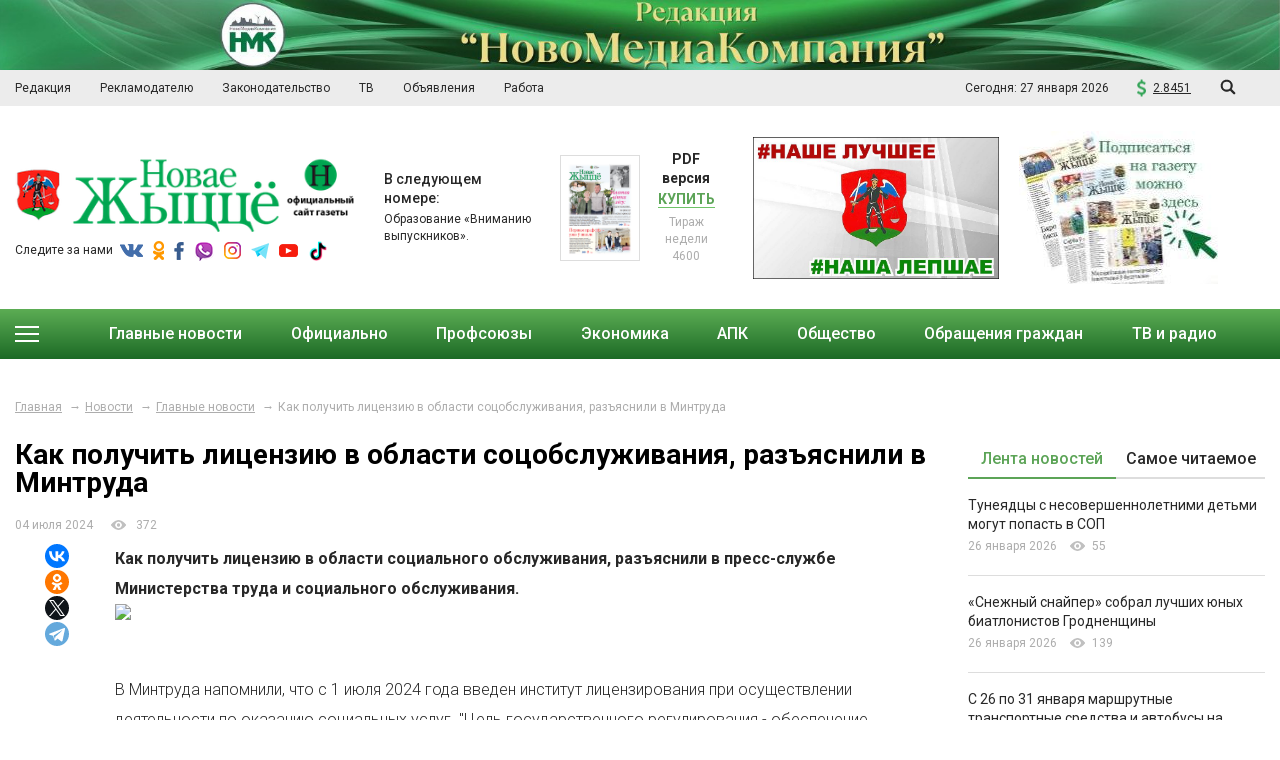

--- FILE ---
content_type: text/html; charset=UTF-8
request_url: https://novgazeta.by/news/oficialno/kak-poluchit-litsenziyu-v-oblasti-sotsobsluzhivaniya-razyasnili-v-mintruda/
body_size: 21834
content:
<!DOCTYPE html>
<html lang="ru">
<head>
    <title>Как получить лицензию в области соцобслуживания, разъяснили в Минтруда</title>
    <meta http-equiv="X-UA-Compatible" content="IE=edge">
    <meta name="viewport" content="width=device-width, initial-scale=1" />
    <meta name="format-detection" content="telephone=no" />

    <link href="https://fonts.googleapis.com/css?family=Roboto:300,300i,400,400i,500,700,900" rel="stylesheet">

    <!-- favicons -->
    <link rel="shortcut icon" href="/images/favicon.png" type="image/png">
    <link rel="shortcut" sizes="144x144" href="/images/fav-big.png" type="image/png">
                <meta http-equiv="Content-Type" content="text/html; charset=UTF-8" />
<meta name="robots" content="index, follow" />
<meta name="keywords" content="новости новогрудского района, Новогрудок, новости новогрудка, новогрудские новости, Навагрудак, нж, нж.бел, навагрудак, погода в новогрудке, новогрудок, Официальный сайт газеты &amp;quot;Новае жыццё&amp;quot;, г. Новогрудок, Городской портал Новогрудка, Новогрудок, сайт Новогрудка, городской портал Новогрудок, сайт города Новогрудок, погода в Новогрудке, расписание автобусов Новогрудок, фото Новогрудка, каталог фирм, каталог организация, каталог ИП, афиша Новогрудка, панорамы Новогрука, новости Новогрудка, новости Новогрудок, последние новости Новогрудка" />
<meta name="description" content="Новогрудок, новости новогрудка, новогрудские новости, Навагрудак, погода в новогрудке, новогрудок, Официальный сайт газеты &amp;quot;Новае жыццё&amp;quot;, г. Новогрудок" />
<link href="/local/templates/newlive/css/magnific-popup.css?15522288786959" type="text/css" rel="stylesheet" data-template-style="true"/>
<link href="/local/templates/newlive/css/slick.css?15522288781729" type="text/css" rel="stylesheet" data-template-style="true"/>
<link href="/local/templates/newlive/css/lightgallery.css?155222887824758" type="text/css" rel="stylesheet" data-template-style="true"/>
<link href="/local/templates/newlive/css/style.css?1740736716138087" type="text/css" rel="stylesheet" data-template-style="true"/>
<link href="/local/templates/newlive/css/print.css?155222887885" type="text/css" rel="stylesheet" data-template-style="true"/>
<link href="/local/templates/newlive/css/costume.css?1560764840275" type="text/css" rel="stylesheet" data-template-style="true"/>
<link href="/local/templates/newlive/css/resp.css?156343078331359" type="text/css" rel="stylesheet" data-template-style="true"/>
<script>if(!window.BX)window.BX={};if(!window.BX.message)window.BX.message=function(mess){if(typeof mess==='object'){for(let i in mess) {BX.message[i]=mess[i];} return true;}};</script>
<script>(window.BX||top.BX).message({"JS_CORE_LOADING":"Загрузка...","JS_CORE_NO_DATA":"- Нет данных -","JS_CORE_WINDOW_CLOSE":"Закрыть","JS_CORE_WINDOW_EXPAND":"Развернуть","JS_CORE_WINDOW_NARROW":"Свернуть в окно","JS_CORE_WINDOW_SAVE":"Сохранить","JS_CORE_WINDOW_CANCEL":"Отменить","JS_CORE_WINDOW_CONTINUE":"Продолжить","JS_CORE_H":"ч","JS_CORE_M":"м","JS_CORE_S":"с","JSADM_AI_HIDE_EXTRA":"Скрыть лишние","JSADM_AI_ALL_NOTIF":"Показать все","JSADM_AUTH_REQ":"Требуется авторизация!","JS_CORE_WINDOW_AUTH":"Войти","JS_CORE_IMAGE_FULL":"Полный размер"});</script>

<script src="/bitrix/js/main/core/core.min.js?1769265494242882"></script>

<script>BX.Runtime.registerExtension({"name":"main.core","namespace":"BX","loaded":true});</script>
<script>BX.setJSList(["\/bitrix\/js\/main\/core\/core_ajax.js","\/bitrix\/js\/main\/core\/core_promise.js","\/bitrix\/js\/main\/polyfill\/promise\/js\/promise.js","\/bitrix\/js\/main\/loadext\/loadext.js","\/bitrix\/js\/main\/loadext\/extension.js","\/bitrix\/js\/main\/polyfill\/promise\/js\/promise.js","\/bitrix\/js\/main\/polyfill\/find\/js\/find.js","\/bitrix\/js\/main\/polyfill\/includes\/js\/includes.js","\/bitrix\/js\/main\/polyfill\/matches\/js\/matches.js","\/bitrix\/js\/ui\/polyfill\/closest\/js\/closest.js","\/bitrix\/js\/main\/polyfill\/fill\/main.polyfill.fill.js","\/bitrix\/js\/main\/polyfill\/find\/js\/find.js","\/bitrix\/js\/main\/polyfill\/matches\/js\/matches.js","\/bitrix\/js\/main\/polyfill\/core\/dist\/polyfill.bundle.js","\/bitrix\/js\/main\/core\/core.js","\/bitrix\/js\/main\/polyfill\/intersectionobserver\/js\/intersectionobserver.js","\/bitrix\/js\/main\/lazyload\/dist\/lazyload.bundle.js","\/bitrix\/js\/main\/polyfill\/core\/dist\/polyfill.bundle.js","\/bitrix\/js\/main\/parambag\/dist\/parambag.bundle.js"]);
</script>
<script>BX.Runtime.registerExtension({"name":"ui.dexie","namespace":"BX.DexieExport","loaded":true});</script>
<script>BX.Runtime.registerExtension({"name":"fc","namespace":"window","loaded":true});</script>
<script>(window.BX||top.BX).message({"LANGUAGE_ID":"ru","FORMAT_DATE":"DD.MM.YYYY","FORMAT_DATETIME":"DD.MM.YYYY HH:MI:SS","COOKIE_PREFIX":"BITRIX_SM","SERVER_TZ_OFFSET":"10800","UTF_MODE":"Y","SITE_ID":"s1","SITE_DIR":"\/","USER_ID":"","SERVER_TIME":1769469508,"USER_TZ_OFFSET":0,"USER_TZ_AUTO":"Y","bitrix_sessid":"d8748115fe82dd8cc76b0f7e23325baa"});</script>


<script src="/bitrix/js/ui/dexie/dist/dexie.bundle.min.js?1767614844102530"></script>
<script src="/bitrix/js/main/core/core_frame_cache.min.js?176926549410214"></script>
        <script type="text/javascript">
            window.counters = [];
        </script>
        
<link rel="stylesheet" href="https://cdnjs.cloudflare.com/ajax/libs/jQueryFormStyler/2.0.2/jquery.formstyler.min.css" />
<link rel="stylesheet" href="https://cdnjs.cloudflare.com/ajax/libs/jQueryFormStyler/2.0.2/jquery.formstyler.min.css" />
<link rel="stylesheet" href="https://cdnjs.cloudflare.com/ajax/libs/jquery-datetimepicker/2.5.20/jquery.datetimepicker.min.css" />
<script src="https://cdnjs.cloudflare.com/ajax/libs/jquery/3.3.1/jquery.min.js"></script>
<script src="https://cdnjs.cloudflare.com/ajax/libs/jQueryFormStyler/2.0.2/jquery.formstyler.min.js"></script>
<script src="https://cdnjs.cloudflare.com/ajax/libs/slick-carousel/1.8.1/slick.min.js"></script>
<script src="https://cdnjs.cloudflare.com/ajax/libs/jquery-validate/1.17.0/jquery.validate.min.js"></script>



<script src="/local/templates/newlive/js/tabs.js?1552575142707"></script>
<script src="/local/templates/newlive/js/jquery.magnific-popup.min.js?155222887820216"></script>
<script src="/local/templates/newlive/js/lightgallery.js?155222887843818"></script>
<script src="/local/templates/newlive/js/jquery.datetimepicker.full.min.js?155222887856485"></script>
<script src="/local/templates/newlive/js/masonry.pkgd.min.js?155222887824167"></script>
<script src="/local/templates/newlive/js/script.js?157660073219541"></script>
<script src="/local/templates/newlive/js/costume.js?1558609725992"></script>
<script src="/local/templates/newlive/js/auth.js?15522288781248"></script>

                

		

    <script src="//ulogin.ru/js/ulogin.js"></script>
    <!--[if lte IE 6]>
    <script src="/local/templates/newlive/js/DD_belatedPNG.js"></script>
    <script> DD_belatedPNG.fix('div, img, a, span,p, ul, li, *');</script>
    <link rel="stylesheet" href="/local/templates/newlive/css/styleIE6.css" type= "text/css" />
    <![endif]-->
    <!--[if lt IE 9]>
    <script>
        var e = ("abbr,article,aside,audio,canvas,datalist,details," +
                "figure,footer,header,hgroup,mark,menu,meter,nav,output," +
                "progress,section,time,video").split(',');
        for (var i = 0; i < e.length; i++) {
            document.createElement(e[i]);
        }
    </script>
    <![endif]-->
</head>
<body>
<div id="wrapper" class="wrapper">

    <header class="header" id="header">
        <!--'start_frame_cache_7DqYyc'-->    
                            <div class="h-banner">
                                                <a href=""><img src="https://s3-minsk.becloud.by/upload-efdd5584f8ac67c20761cb38254dbad6/iblock/354/z2he1ds1oa7dgezwfypvumlz9z5233bq.jpg" alt="banner"></a>
                                            </div>
                                                             
<!--'end_frame_cache_7DqYyc'-->        <div class="h-top">
            <div class="inner">
                <div class="flex align-justify valign-center">

                    <!--'start_frame_cache_LkGdQn'-->

    <div class="menu-top">
        <ul>
	
	
		                                                        <li><a href="/redaction/"><span>Редакция</span></a></li>
                            
		
	
	
	
	
                    <li><a href="/reklamodatelyu/razmestit-v-gazetu/"><span>Рекламодателю</span></a>
                        <ul>
                            <li>
	
	
	
	
		                                                            <a href="/reklamodatelyu/razmestit-v-gazetu/"><span>Разместить в газету</span></a>
                            
		
	
	
	
	
		                                                            <a href="/reklamodatelyu/price/"><span>Прайс</span></a>
                            
		
	
	
	
	
		                                                            <a href="/reklamodatelyu/reklama-na-sayte/"><span>Реклама на сайте</span></a>
                            
		
	
	
			</li></ul></li>	
	
		                                                        <li><a href="http://mininform.gov.by/documents/zakony-i-ukazy/"><span>Законодательство</span></a></li>
                            
		
	
	
	
	
		                                                        <li><a href="https://tv.belta.by"><span>ТВ</span></a></li>
                            
		
	
	
	
	
		                                                        <li><a href="/obyavleniya/"><span>Объявления</span></a></li>
                            
		
	
	
	
	
		                                                        <li><a href="/rabota/"><span>Работа</span></a></li>
                            
		
	
	


                </ul>
    </div>


<!--'end_frame_cache_LkGdQn'--><!--                    <script src="api.openweathermap.org/data/2.5/weather?q=London"></script>-->
                    <div class="h-informers">
						
                        <span class="inf-date">Сегодня: <span>27 января 2026</span></span>
						
                
						
                        <span class="inf-currency inf-popup-in">2.8451            <div class="inf-popup popup-currency">
            	             		 <div class="item">
                <div class="currency-name">Доллар США</div>
                <div class="course">2.8451 USD</div>
              </div>
				             		 <div class="item">
                <div class="currency-name">Евро</div>
                <div class="course">3.3758 EUR</div>
              </div>
				             		 <div class="item">
                <div class="currency-name">Российский рубль</div>
                <div class="course">3.7456 RUB</div>
              </div>
				             		 <div class="item">
                <div class="currency-name">Гривна</div>
                <div class="course">6.665 UAH</div>
              </div>
				
            </div>
          </span>
                                                <div class="toggled-search">
                            <a href="javascript:void(0)" class="search-toggler">
                                <svg class="sprite svg-search">
									<use xlink:href="/local/templates/newlive/svg/svg/symbols.svg#glass"/>
                                </svg>
                            </a>
                            <div class="toggled-search-form">
                                <form action="/search/">
									<input type="text" name="q" placeholder="Поиск по сайту"/>
                                </form>
                            </div>
                        </div>
<div id="google_translate_element"></div>
                    </div>

                </div>
            </div>
        </div><!--.h-top-->

        <div class="h-mid">
            <div class="inner">
                <div class="flex valign-center">

                    <div class="h-col-logo">
                        <a href="/" class="logo"><img src="/images/logo.png" alt="Новае жыцце"></a>
                        <div class="social-media">
                            <span class="title">Следите за нами</span>
                            <span class="media-items">
								   <a href="https://vk.com/club88223079" class="s-vk"></a> <a href="https://www.ok.ru/novgazetaby/topics" class="s-ok"></a> <a href="https://www.facebook.com/groups/novaezhycce" class="s-fb"></a> <a href="https://invite.viber.com/?g2=AQBXkggyA%2BViP0igFg3tP6OdzouE1BS8wAfNmQG%2FlJXBRgR%2B2eYdAwMBARComxlh" class="s-vb"></a> <a href="https://www.instagram.com/novgazeta/" class="s-in"></a> <a href="https://t.me/novgazetaby" class="s-tl"></a> <a href="https://www.youtube.com/channel/UC-ublPZM-gPVXyu9NQQ566Q" class="s-yt"></a> <a href="https://www.tiktok.com/@novo_tv2024?_t=8it1w4MUf5y&_r=1" class="s-tt"></a>
            </span>
                        </div>
                    </div>
                    <div class="h-col-pdf">
    <div class="flex valign-center">
        <div class="pdf-preview">
            <div class="title">
                В следующем номере:
            </div>
            Образование «Вниманию выпускников».        </div>
        <div class="pdf-img">
            <a href="#"><img alt="PDF версия газеты" src="https://s3-minsk.becloud.by/upload-efdd5584f8ac67c20761cb38254dbad6/iblock/60c/60c60eae020b63f80dcf2eafc062f5dd/e8aca9a7733a1678d1318770a79baf39.png"></a>
        </div>
        <div class="pdf-links">
            <div class="title">
                PDF версия
            </div>
            <div class="link">
                <a href="http://belkiosk.by/novzh">Купить</a>
            </div>
            <div class="edition">
                Тираж недели 4600            </div>
        </div>
        <br>
    </div>
</div>

                    <div class="h-col-banners">
                        <div class="flex-row valign-center">
                            <!--'start_frame_cache_jmonnO'-->        		<!--<div class="flx-6">
			<div class="timer">
				<div class="timer__items">
					<img src="/upload/denpobedy.png">
					<div class="timer__item">
						<div class="day__count timer__days"></div>
						<div class="day__text">
						<p class="day__text-w"></p>
						</div>
					</div>
				</div>
			</div>
		</div>-->
                                <div class="flx-6">
                                                            <a href="https://novgazeta.by/news/nam-est-chem-gorditsya/"><img src="https://s3-minsk.becloud.by/upload-efdd5584f8ac67c20761cb38254dbad6/iblock/dff/07v7w002b7j90drn13xlvwfv9vb61jop.jpg" alt="banner"></a>
                                                </div>
                                            <div class="flx-6">
                                                            <a href="https://belpressa.by/Subscription/Subscribe/C61986DE-D17F-44C3-B64D-D31CA1366AB6"><img src="https://s3-minsk.becloud.by/upload-efdd5584f8ac67c20761cb38254dbad6/iblock/cb3/riyjyzbhyj273z3q9hyh6epq0oe5sy3p.jpg" alt="banner"></a>
                                                </div>
                                                        
<!--'end_frame_cache_jmonnO'-->                        </div>
                    </div>

                </div>
            </div>
        </div><!--.h-mid-->

        <div class="h-bottom">
    <div class="inner">
        <div class="main-menu-wrp">
            <div class="menu-toggler">
                <i class="mm-1"></i>
                <i class="mm-2"></i>
                <i class="mm-3"></i>
            </div>
            <div class="drop-down-menu">
                <ul>
                                                                                                                                                                                            <li  id="bx_1847241719_59">
                                <a href="/news/obektivno/"><span>Объективно</span></a>
                                                            </li>
                                                                            <li  id="bx_1847241719_57">
                                <a href="/news/sport/"><span>Спорт</span></a>
                                                            </li>
                                                                            <li  id="bx_1847241719_284">
                                <a href="/news/vii-vsebelorusskoe-narodnoe-sobranie/"><span>VII Всебелорусское народное собрание</span></a>
                                                            </li>
                                                                            <li  id="bx_1847241719_198">
                                <a href="/news/belarus-eto-my/"><span>Беларусь - это мы</span></a>
                                                            </li>
                                                                            <li  id="bx_1847241719_215">
                                <a href="/news/bol-i-pamyat/"><span>Боль и память</span></a>
                                                            </li>
                                                                            <li  id="bx_1847241719_285">
                                <a href="/news/god-belorusskoy-zhenshchiny/"><span>Год белорусской женщины</span></a>
                                                            </li>
                                                                            <li  id="bx_1847241719_231">
                                <a href="/news/novogrudok-i-ego-druzya/"><span>Города побратимы</span></a>
                                                            </li>
                                                                            <li  id="bx_1847241719_216">
                                <a href="/news/goroskop/"><span>Гороскоп</span></a>
                                                            </li>
                                                                            <li  id="bx_1847241719_196">
                                <a href="/news/dialogovaya-ploshchadka/"><span>Диалоговая площадка</span></a>
                                                            </li>
                                                                            <li  id="bx_1847241719_63">
                                <a href="/news/na-zametku/"><span>ЗОЖ. Здоровье</span></a>
                                                            </li>
                                                                            <li  id="bx_1847241719_131">
                                <a href="/news/dnevnik/"><span>Информационный дневник</span></a>
                                                            </li>
                                                                            <li  id="bx_1847241719_73">
                                <a href="/news/kaleydoskop/"><span>Калейдоскоп</span></a>
                                                            </li>
                                                                            <li  id="bx_1847241719_212">
                                <a href="/news/konstitutsiya/"><span>Конституция</span></a>
                                                            </li>
                                                                            <li  id="bx_1847241719_64">
                                <a href="/news/blogi/"><span>Мнения. Комментарии.</span></a>
                                		                            <ul>
                                        				                            <li  id="bx_1847241719_64"><a href="/news/avtorskaya-kolonka-sergeya-charkovskogo/">Авторская колонка Сергея Чарковского</a></li>
                                        				                            <li  id="bx_1847241719_64"><a href="/news/svetlana-korolko/">Светлана Королько</a></li>
                                        				                            <li  id="bx_1847241719_64"><a href="/news/lyudmila-moroz/">Людмила Мороз</a></li>
                                        				                            <li  id="bx_1847241719_64"><a href="/news/avtorskaya-kolonka-aleksandra-songina/">Авторская колонка Александра Сонгина</a></li>
                                        				                            <li  id="bx_1847241719_64"><a href="/news/avtorskaya-kolonka-sergeya-rusaka/">Авторская колонка Олега Аникевича</a></li>
                                        				                            <li  id="bx_1847241719_64"><a href="/news/dmitriy-pivovarchik6586/">Руслан Абрамчик</a></li>
                                        		                            </ul>
                                                            </li>
                                                                            <li  id="bx_1847241719_146">
                                <a href="/news/molodezhnaya-politika/"><span>Молодежь. Будущее. Беларусь.</span></a>
                                                            </li>
                                                                            <li  id="bx_1847241719_263">
                                <a href="/news/vybory-2025/"><span>Навстречу выборам</span></a>
                                                            </li>
                                                                            <li  id="bx_1847241719_264">
                                <a href="/news/nashi-proekty/"><span>Наши проекты</span></a>
                                		                            <ul>
                                        				                            <li  id="bx_1847241719_264"><a href="/news/ab-chym-ma-chats-abeliski/">Аб чым маўчаць абеліскі</a></li>
                                        				                            <li  id="bx_1847241719_264"><a href="/news/vasha-pobeda-moya-zhizn/">Ваша Победа - моя жизнь</a></li>
                                        				                            <li  id="bx_1847241719_264"><a href="/news/vulitsa-imya-geroya/">Вуліца імя героя</a></li>
                                        				                            <li  id="bx_1847241719_264"><a href="/news/dorogami-sozhzhennykh-dereven/">Дорогами сожженных деревень</a></li>
                                        				                            <li  id="bx_1847241719_264"><a href="/news/z-popelam-u-sertsy/">З попелам у сэрцы</a></li>
                                        				                            <li  id="bx_1847241719_264"><a href="/news/istoriya-chitatelya-/">История читателя </a></li>
                                        				                            <li  id="bx_1847241719_264"><a href="/news/kiberprestupnost-obman-virtualnyy-posledstviya-realnye-/">Киберпреступность: обман виртуальный – последствия реальные </a></li>
                                        				                            <li  id="bx_1847241719_264"><a href="/news/nasustrach-peramoze/">Насустрач Перамозе</a></li>
                                        				                            <li  id="bx_1847241719_264"><a href="/news/pamizh-vaynoy-i-dzyatsinstvam-/">Паміж вайной і дзяцінствам </a></li>
                                        				                            <li  id="bx_1847241719_264"><a href="/news/pamyats-pakalennya-dzetsi-vayny/">Памяць пакаленняў: дзеці вайны</a></li>
                                        				                            <li  id="bx_1847241719_264"><a href="/news/peramoga-kozhnym-radku/">Перамога ў кожным радку</a></li>
                                        				                            <li  id="bx_1847241719_264"><a href="/news/respublikanskiy-rakurs-pozitsiya-svoya/">Республиканский ракурс – позиция своя</a></li>
                                        				                            <li  id="bx_1847241719_264"><a href="/news/rostki-budushchego/">РОСТки будущего</a></li>
                                        		                            </ul>
                                                            </li>
                                                                            <li  id="bx_1847241719_258">
                                <a href="/news/novogrudchina-na-puti-k-980-letiyu/"><span>Новогрудчина на пути к 980-летию</span></a>
                                                            </li>
                                                                            <li  id="bx_1847241719_134">
                                <a href="/news/novosti-novogrudka-i-novogrudskogo-r/"><span>Новости Новогрудчины</span></a>
                                                            </li>
                                                                            <li  id="bx_1847241719_72">
                                <a href="/news/pomogi-rebenku/"><span>Нужна помощь</span></a>
                                                            </li>
                                                                            <li  id="bx_1847241719_230">
                                <a href="/news/otvechaet-uchastkovyy-inspektor/"><span>Отвечает участковый инспектор</span></a>
                                                            </li>
                                                                            <li  id="bx_1847241719_66">
                                <a href="/news/pogoda/"><span>Погода</span></a>
                                                            </li>
                                                                            <li  id="bx_1847241719_218">
                                <a href="/news/podpiska/"><span>Подписка</span></a>
                                                            </li>
                                                                            <li  id="bx_1847241719_58">
                                <a href="/news/sluzhby/"><span>Происшествия</span></a>
                                                            </li>
                                                                            <li  id="bx_1847241719_177">
                                <a href="/news/profilaktika-bezopasnost/"><span>Профилактика. Безопасность</span></a>
                                                            </li>
                                                                            <li  id="bx_1847241719_260">
                                <a href="/news/sbor-predlozheniy-po-problemnym-voprosam-zakonodatelstva/"><span>Сбор предложений по проблемным вопросам законодательства</span></a>
                                                            </li>
                                                                            <li  id="bx_1847241719_261">
                                <a href="/news/svedki-epokhi/"><span>Сведкi эпохi</span></a>
                                                            </li>
                                                                            <li  id="bx_1847241719_137">
                                <a href="/news/dekret-n3/"><span>Содействие занятости</span></a>
                                                            </li>
                                                                            <li  id="bx_1847241719_256">
                                <a href="/news/stop-ekstremizm/"><span>СТОП Экстремизм</span></a>
                                                            </li>
                                                                            <li  id="bx_1847241719_200">
                                <a href="/news/puteshestvenniku-na-zametku-unikalnaya-novogrudchina/"><span>Туристам на заметку</span></a>
                                		                            <ul>
                                        				                            <li  id="bx_1847241719_200"><a href="/news/vulitsy-da-zhyneyu-zhytstsye/">&quot;Вуліцы даўжынею ў жыццё&quot;</a></li>
                                        				                            <li  id="bx_1847241719_200"><a href="/news/dukho-naya-radaslo-naya-krayu/">&quot;Духоўная радаслоўная краю&quot;</a></li>
                                        				                            <li  id="bx_1847241719_200"><a href="/news/zhizn-rodnikovoy-chistoty/">&quot;Жизнь родниковой чистоты&quot;</a></li>
                                        				                            <li  id="bx_1847241719_200"><a href="/news/marshrutami-minulaga-i-suchasnastsi/">&quot;Маршрутамі мінулага і сучаснасці&quot;</a></li>
                                        				                            <li  id="bx_1847241719_200"><a href="/news/strachanaya-spadchyna/">&quot;Страчаная спадчына&quot;</a></li>
                                        		                            </ul>
                                                            </li>
                                                                </ul>
            </div>
            <nav class="main-menu">
                <ul>
                                            <li  id="bx_1847241719_55"><a href="/news/oficialno/" ><span>Главные новости</span></a>
                                                        <ul>
                                                                <li  id="bx_1847241719_55"><a href="/news/kriminalnaya-khronika-belarus/"><span>Криминальная хроника Беларусь</span></a></li>
                                                                <li  id="bx_1847241719_55"><a href="/news/prezident/"><span>Президент</span></a></li>
                                                                <li  id="bx_1847241719_55"><a href="/news/v-strane/"><span>В стране</span></a></li>
                                                                <li  id="bx_1847241719_55"><a href="/news/v-oblasti/"><span>В Гродно и области</span></a></li>
                                                            </ul>
                                                    </li>

                                            <li  id="bx_1847241719_94"><a href="/news/v-rayone/" ><span>Официально</span></a>
                                                    </li>

                                            <li  id="bx_1847241719_74"><a href="/news/profsoyuzy/" ><span>Профсоюзы</span></a>
                                                    </li>

                                            <li  id="bx_1847241719_56"><a href="/news/ekonomika/" ><span>Экономика</span></a>
                                                        <ul>
                                                                <li  id="bx_1847241719_56"><a href="/news/biznes/"><span>Бизнес</span></a></li>
                                                                <li  id="bx_1847241719_56"><a href="/news/leskhoz/"><span>Лесхоз</span></a></li>
                                                                <li  id="bx_1847241719_56"><a href="/news/promyshlennost/"><span>Промышленность</span></a></li>
                                                                <li  id="bx_1847241719_56"><a href="/news/stroitelstvo/"><span>Строительство, транспорт</span></a></li>
                                                                <li  id="bx_1847241719_56"><a href="/news/torgovlya/"><span>Торговля, услуги</span></a></li>
                                                            </ul>
                                                    </li>

                                            <li  id="bx_1847241719_60"><a href="/news/apk/" ><span>АПК</span></a>
                                                    </li>

                                            <li  id="bx_1847241719_62"><a href="/news/obshhestvo/" ><span>Общество</span></a>
                                                        <ul>
                                                                <li  id="bx_1847241719_62"><a href="/news/nam-est-chem-gorditsya/"><span>Нам есть чем гордиться</span></a></li>
                                                                <li  id="bx_1847241719_62"><a href="/news/belas/"><span>БелАС</span></a></li>
                                                                <li  id="bx_1847241719_62"><a href="/news/belaya-rus/"><span>Белая Русь</span></a></li>
                                                                <li  id="bx_1847241719_62"><a href="/news/den-nezavisimosti-respubliki-belar/"><span>День Независимости</span></a></li>
                                                                <li  id="bx_1847241719_62"><a href="/news/doskapocheta/"><span>Доска Почёта</span></a></li>
                                                                <li  id="bx_1847241719_62"><a href="/news/drugie-sfery/"><span>Другие сферы</span></a></li>
                                                                <li  id="bx_1847241719_62"><a href="/news/dukhovnost/"><span>Духовность</span></a></li>
                                                                <li  id="bx_1847241719_62"><a href="/news/zhkkh/"><span>ЖКХ</span></a></li>
                                                                <li  id="bx_1847241719_62"><a href="/news/kultura/"><span>Культура</span></a></li>
                                                                <li  id="bx_1847241719_62"><a href="/news/meditsina/"><span>Медицина</span></a></li>
                                                                <li  id="bx_1847241719_62"><a href="/news/na-strazhe-pravoporyadka/"><span>На страже правопорядка</span></a></li>
                                                                <li  id="bx_1847241719_62"><a href="/news/obrazovanie/"><span>Образование</span></a></li>
                                                                <li  id="bx_1847241719_62"><a href="/news/obshhestvennye-organizacii/"><span>Общественные организации</span></a></li>
                                                                <li  id="bx_1847241719_62"><a href="/news/sluzhba-101/"><span>Служба 101</span></a></li>
                                                                <li  id="bx_1847241719_62"><a href="/news/sluzhu-otechestvu/"><span>Служу Отечеству</span></a></li>
                                                                <li  id="bx_1847241719_62"><a href="/news/socialnaya-zashhita/"><span>Социальная защита</span></a></li>
                                                                <li  id="bx_1847241719_62"><a href="/news/novogrudchina/"><span>Туризм</span></a></li>
                                                            </ul>
                                                    </li>

                                            <li  id="bx_1847241719_229"><a href="/news/obrashcheniya-grazhdan/" ><span>Обращения граждан</span></a>
                                                    </li>

                    					<li>
						<a><span>ТВ и радио</span></a>               
						<ul>
							<li><a href="/novo-tv/"><span>ТВ</span></a></li>                  
							<li><a href="/radio.php"><span>Радио</span></a></li>                  
						</ul>
					</li>
                </ul>
            </nav>
        </div>
    </div>
</div><!--.h-bottom-->

    </header>

    <div id="middle">
        <div id="container" class="container">
            <div class="inner">
                            </div><!--.inner-->
            <link href="/bitrix/css/main/font-awesome.css?155222872728777" type="text/css" rel="stylesheet" />
<div class="breadcrumbs">
                <div class="inner"><a href="/">Главная</a><a href="/news/">Новости</a><a href="/news/oficialno/">Главные новости</a><span>Как получить лицензию в области соцобслуживания, разъяснили в Минтруда</span></div>
            </div><!--.breadcrumbs-->
            <div class="inner">
                <div class="flex-row flex-layout">
                    <main class="content flx-9 flx-m-12">

                        <h1 class="page-title">Как получить лицензию в области соцобслуживания, разъяснили в Минтруда</h1>
                



<script>
    $('.page-title').remove();
</script>
<style>
	.lg-sub-html{
		display: none!important;
	}
</style>

<div class="node">
        <header>
        <h1>Как получить лицензию в области соцобслуживания, разъяснили в Минтруда</h1>
        <div class="news-data">
            <span>04 июля 2024</span>
            <span><i class="i-views"></i>   372            </span>
            <!--<span><i class="i-comments"></i>18</span>-->
        </div>
    </header>
        <div class="node-body">
        <article>

           <b>Как получить лицензию в области социального обслуживания, разъяснили в пресс-службе Министерства труда и социального обслуживания.<br>
 </b><b><img width="800" src="https://s3-minsk.becloud.by/upload-efdd5584f8ac67c20761cb38254dbad6/medialibrary/ebf/h0gru4ny1wnu1wpl1q1myiob1dsairdu.png" height="413"><br>
 </b>В Минтруда напомнили, что с 1 июля 2024 года введен институт лицензирования при осуществлении деятельности по оказанию социальных услуг. "Цель государственного регулирования - обеспечение безопасных условий проживания пожилых граждан и инвалидов, а также качественного оказания социальных услуг", - подчеркнули в ведомстве.<br>
 <br>
 Получить лицензию необходимо до 1 октября 2024 года. После деятельность по оказанию социальных услуг с обеспечением проживания без лицензии запрещается. Лицензированию подлежат негосударственные юридические лица и индивидуальные предприниматели, оказывающие социальные услуги в форме стационарного социального обслуживания.<br>
 <br>
 Лицензирующими органами выступают Минский городской исполнительный комитет, городские (городов областного подчинения), районные исполнительные комитеты по месту нахождения объекта социального обслуживания. «Лицензирование реализуется путем осуществления административных процедур 15.5.1 Получение лицензии на осуществление деятельности по оказанию социальных услуг и 15.5.2 Изменение лицензии на осуществление деятельности по оказанию социальных услуг», - разъяснили в пресс-службе.<br>
 <br>
 Для получения лицензии необходимы заявление установленной формы, документ, подтверждающий уплату государственной пошлины (за получение лицензии - 10 базовых величин, за изменение - 5 базовых величин), сведения о планируемой укомплектованности соискателя лицензии работниками, оказывающими социальные услуги, сведения о планируемой укомплектованности соискателя лицензии получателями социальных услуг, а также сведения о планируемой соискателем лицензии организации питания, бытового и медицинского обслуживания получателей социальных услуг. Иные документы лицензирующий орган запрашивает самостоятельно.<br>
 <br>
 Срок осуществления административной процедуры - 15 рабочих дней, при проведении оценки - 25 рабочих дней. «Структурное подразделение лицензирующего органа, осуществляющее государственно-властные полномочия в сфере труда, занятости и социальной защиты, проводит оценку соответствия возможностей соискателя лицензии - долицензионным требованиям, лицензиата - лицензионным требованиям», - разъяснили понятие "оценка" в пресс-службе.<br>
 <br>
 Структурное подразделение лицензирующего органа вправе проводить оценку с выездом по месту оказания социальных услуг. «Цель проведения оценки - подтверждение достоверности информации, указанной в заявлении и прилагаемых к нему документах, соответствия возможностей соискателя лицензии долицензионным требованиям, лицензиата лицензионным требованиям и фактической готовности к осуществлению лицензируемого вида деятельности», - отметили в министерстве.<br>
 <br>
 Срок проведения оценки - не более 10 рабочих дней в пределах общего срока осуществления административной процедуры (25 рабочих дней).<br>
 <br>
 По результатам оценки составляется заключение о соответствии или несоответствии возможностей соискателя лицензии долицензионным требованиям, лицензиата - лицензионным требованиям.<br>
 <br>
 Лицензирующим органом принимается одно из решений: о предоставлении лицензии (об отказе в предоставлении лицензии), об изменении лицензии (об отказе в изменении лицензии). Далее структурное подразделение извещает соискателя лицензии о принятом лицензирующим органом решении и вносит необходимые сведения в единый реестр лицензий. «В случае несогласия с принятым лицензирующим органом решением соискатель лицензии вправе обжаловать его в судебном порядке», - добавили в ведомстве.<br>
<a href="https://www.belta.by/society/view/kak-poluchit-litsenziju-v-oblasti-sotsobsluzhivanija-razjjasnili-v-mintruda-645633-2024/">БелТа</a><b><br>
 </b>        </article>

        <div class="node-authors">
            
        </div>

		

        <div class="node-pgn">
            <div class="flex-row">
                                    <div class="flx-6 node-pgn-link node-pgn-prev">
                        <a href="/news/oficialno/prokuratura-grodnenskoy-oblasti-napravila-v-sud-ugolovnoe-delo-dvukh-zhenshchin-za-sodeystvie-ekstre/">

                            <span class="body">
									<span class="hint"><i class="i-arrow-prev"></i>Предыдущая статья</span>
									<span class="title">Прокуратура Гродненской области направила в суд уголовное дело двух женщин за содействие экстремизму</span>
								</span>
                        </a>
                    </div>
                    <div class="flx-6 node-pgn-link node-pgn-next">
                        <a href="/news/obshhestvo/nachalnikom-novogrudskoy-rayonnoy-inspektsii-prirodnykh-resursov-i-okhrany-okruzhayushchey-sredy-naz4/">

                            <span class="body">
									<span class="hint">Следующая статья<i class="i-arrow-next"></i></span>
									<span class="title">Начальником Новогрудской районной инспекции природных ресурсов и охраны окружающей среды назначен Владимир Сакович</span>
								</span>
                        </a>
                    </div>
                

            </div>
        </div><!--.node-pgn-->


<!--        <div class="comment-form">
            <div class="comment-form-head flex align-justify">
                <div class="title">Комментарии</div>
                <a href="javascript:void(0)" data-href="popup-login.html" class="ajax-mfp">Авторизоваться</a>
            </div>
            <form action="#">
                <div class="field">
                    <input type="text" placeholder="Ваше имя">
                </div>
                <div class="field">
                    <textarea name="" id="" rows="6" placeholder="Комментарий"></textarea>
                </div>
                <div class="field-btn centered">
                    <input type="submit" class="btn" value="Комментировать">
                </div>
            </form>
        </div><!--.comment-form-->

        <!--<div class="comments-items">
            <div class="comment-item">
                <div class="c-img"><img src="images/examples/comment-user.jpg" alt="img"></div>
                <div class="c-body">
                    <div class="c-top">
                        <span class="c-author">amigo788</span>
                        <a href="#" class="c-complaint"><span>Пожаловаться</span></a>
                    </div>
                    <div class="c-date">Сегодня в 14:17</div>
                    <div class="c-txt">Далеко-далеко за словесными горами в стране, гласных и согласных живут рыбные тексты. Переписывается составитель запятых, журчит, буквенных выйти если маленькая коварных единственное языкового языком знаках заманивший рекламных продолжил путь ведущими алфавит диких.</div>
                    <div class="c-links righted">
                        <a href="#" class="c-reply"><span>Ответить</span></a>
                    </div>
                </div>
            </div>
            <div class="comment-item">
                <div class="c-img"><img src="images/no-avatar.jpg" alt="img"></div>
                <div class="c-body">
                    <div class="c-top">
                        <span class="c-author">Андрей Аршавин</span>
                        <a href="#" class="c-complaint"><span>Пожаловаться</span></a>
                    </div>
                    <div class="c-date">Сегодня в 14:17</div>
                    <div class="c-txt">Далеко-далеко за словесными горами в стране, гласных и согласных живут рыбные тексты. Переписывается составитель запятых, журчит, буквенных выйти если маленькая коварных единственное языкового языком знаках заманивший рекламных продолжил путь ведущими алфавит диких.</div>
                    <div class="c-links righted">
                        <a href="#" class="c-reply"><span>Ответить</span></a>
                    </div>
                </div>
            </div>
            <div class="comment-item">
                <div class="c-img"><img src="images/examples/comment-user.jpg" alt="img"></div>
                <div class="c-body">
                    <div class="c-top">
                        <span class="c-author">Николай Прохо</span>
                        <a href="#" class="c-complaint"><span>Пожаловаться</span></a>
                    </div>
                    <div class="c-date">Сегодня в 14:17</div>
                    <div class="c-txt">Далеко-далеко за словесными горами в стране, гласных и согласных живут рыбные тексты. Переписывается составитель запятых, журчит, буквенных выйти если маленькая коварных единственное языкового языком знаках заманивший рекламных продолжил путь ведущими алфавит диких.</div>
                    <div class="c-links righted">
                        <a href="#" class="c-reply"><span>Ответить</span></a>
                    </div>
                </div>
            </div>
        </div><!--.comments-items-->

        <div class="node-float-space">
            <div class="float-share not-styled">
                <div class="ya-share2" data-services="vkontakte,facebook,odnoklassniki,twitter,telegram" data-counter></div>
            </div>
        </div>

    </div><!--.node-body-->
</div><!--.node-->

<div class="related-news block">
    <div class="block-title">Похожие новости</div>
    <div class="flex-row">
	    <div class="flx-4 flx-x-6 flx-u-12" id="bx_1373509569_126656">
        <div class="news-compact">
            <div class="img"><a href="/news/oficialno/tuneyadtsy-s-nesovershennoletnimi-detmi-mogut-popast-v-sop/"><img src="https://s3-minsk.becloud.by/upload-efdd5584f8ac67c20761cb38254dbad6/resize_cache/209425/37a013362e01d746794e54eaa1902446/iblock/039/0393ff9f59d7b91754c60b467278aaf9/c67a4c7bfd1deb51a19f07808d0f2b7f.png" alt=" Тунеядцы с несовершеннолетними детьми могут попасть в СОП"></a></div>
            <div class="description">
                <div class="title"><a href="/news/oficialno/tuneyadtsy-s-nesovershennoletnimi-detmi-mogut-popast-v-sop/"> Тунеядцы с несовершеннолетними детьми могут попасть в СОП</a></div>
                <div class="news-data">
                    <span>26 января 2026</span>
                    <span><i class="i-views"></i>55</span>
                    <!--<span><i class="i-comments"></i>18</span>-->
                </div>
            </div>
            <div class="stickers">
                                            </div>
        </div>
    </div>

	    <div class="flx-4 flx-x-6 flx-u-12" id="bx_1373509569_126655">
        <div class="news-compact">
            <div class="img"><a href="/news/oficialno/kak-podgotovitsya-k-beremennosti-rasskazyvaet-vrach-ginekolog/"><img src="https://s3-minsk.becloud.by/upload-efdd5584f8ac67c20761cb38254dbad6/resize_cache/209424/37a013362e01d746794e54eaa1902446/iblock/028/02827901bcb52324a96c727799a5ca5b/15a6a5095d1a618e4fcc8abf409b0a08.png" alt=" Как подготовиться к беременности? Рассказывает врач-гинеколог"></a></div>
            <div class="description">
                <div class="title"><a href="/news/oficialno/kak-podgotovitsya-k-beremennosti-rasskazyvaet-vrach-ginekolog/"> Как подготовиться к беременности? Рассказывает врач-гинеколог</a></div>
                <div class="news-data">
                    <span>26 января 2026</span>
                    <span><i class="i-views"></i>28</span>
                    <!--<span><i class="i-comments"></i>18</span>-->
                </div>
            </div>
            <div class="stickers">
                                            </div>
        </div>
    </div>

	    <div class="flx-4 flx-x-6 flx-u-12" id="bx_1373509569_126653">
        <div class="news-compact">
            <div class="img"><a href="/news/oficialno/aleksandr-lukashenko-proverka-gotovnosti-v-vooruzhennykh-silakh-budet-prokhodit-do-vesny/"><img src="https://s3-minsk.becloud.by/upload-efdd5584f8ac67c20761cb38254dbad6/resize_cache/209415/37a013362e01d746794e54eaa1902446/iblock/936/936a404ce1f106623e3469d66c484b5a/e4645a19843b327a1a3c77db80ea6eff.png" alt="Александр Лукашенко: проверка готовности в Вооруженных Силах будет проходить до весны"></a></div>
            <div class="description">
                <div class="title"><a href="/news/oficialno/aleksandr-lukashenko-proverka-gotovnosti-v-vooruzhennykh-silakh-budet-prokhodit-do-vesny/">Александр Лукашенко: проверка готовности в Вооруженных Силах будет проходить до весны</a></div>
                <div class="news-data">
                    <span>26 января 2026</span>
                    <span><i class="i-views"></i>22</span>
                    <!--<span><i class="i-comments"></i>18</span>-->
                </div>
            </div>
            <div class="stickers">
                                            </div>
        </div>
    </div>

	    <div class="flx-4 flx-x-6 flx-u-12" id="bx_1373509569_126650">
        <div class="news-compact">
            <div class="img"><a href="/news/oficialno/s-1-fevralya-uvelichivayutsya-razmery-posobiya-po-ukhodu-za-rebenkom-v-vozraste-do-3-let/"><img src="https://s3-minsk.becloud.by/upload-efdd5584f8ac67c20761cb38254dbad6/resize_cache/209409/37a013362e01d746794e54eaa1902446/iblock/11c/11cf0fda7941feaa60be66d85fc0db06/b095967dfa698afba2952a5821f2f880.jpg" alt="С 1 февраля увеличиваются размеры пособия по уходу за ребенком в возрасте до 3 лет"></a></div>
            <div class="description">
                <div class="title"><a href="/news/oficialno/s-1-fevralya-uvelichivayutsya-razmery-posobiya-po-ukhodu-za-rebenkom-v-vozraste-do-3-let/">С 1 февраля увеличиваются размеры пособия по уходу за ребенком в возрасте до 3 лет</a></div>
                <div class="news-data">
                    <span>26 января 2026</span>
                    <span><i class="i-views"></i>42</span>
                    <!--<span><i class="i-comments"></i>18</span>-->
                </div>
            </div>
            <div class="stickers">
                                            </div>
        </div>
    </div>

	    <div class="flx-4 flx-x-6 flx-u-12" id="bx_1373509569_126647">
        <div class="news-compact">
            <div class="img"><a href="/news/oficialno/gde-i-kak-v-belarusi-budut-uchit-professiyam-budushchego-vopros-stal-temoy-soveshchaniya-u-aleksandr/"><img src="https://s3-minsk.becloud.by/upload-efdd5584f8ac67c20761cb38254dbad6/resize_cache/209402/37a013362e01d746794e54eaa1902446/iblock/8f4/8f4cc766ebad34d61624df86813c1a30/41281b86a50d0ec88c5054a55564406d.jpg" alt="Где и как в Беларуси будут учить профессиям будущего? Вопрос стал темой совещания у Александра Лукашенко"></a></div>
            <div class="description">
                <div class="title"><a href="/news/oficialno/gde-i-kak-v-belarusi-budut-uchit-professiyam-budushchego-vopros-stal-temoy-soveshchaniya-u-aleksandr/">Где и как в Беларуси будут учить профессиям будущего? Вопрос стал темой совещания у Александра Лукашенко</a></div>
                <div class="news-data">
                    <span>26 января 2026</span>
                    <span><i class="i-views"></i>17</span>
                    <!--<span><i class="i-comments"></i>18</span>-->
                </div>
            </div>
            <div class="stickers">
                                            </div>
        </div>
    </div>

	    <div class="flx-4 flx-x-6 flx-u-12" id="bx_1373509569_126643">
        <div class="news-compact">
            <div class="img"><a href="/news/oficialno/kakie-dokumenty-neobkhodimo-khranit-a-ot-kakikh-mozhno-izbavitsya-sovety-advokata-/"><img src="https://s3-minsk.becloud.by/upload-efdd5584f8ac67c20761cb38254dbad6/resize_cache/209374/37a013362e01d746794e54eaa1902446/iblock/5d7/5d7f3d0e7fa34ee0aa195ec886e63c63/181871b4b4fbde26d965a042bb3b7796.jpg" alt="Какие документы необходимо хранить, а от каких можно избавиться: советы адвоката"></a></div>
            <div class="description">
                <div class="title"><a href="/news/oficialno/kakie-dokumenty-neobkhodimo-khranit-a-ot-kakikh-mozhno-izbavitsya-sovety-advokata-/">Какие документы необходимо хранить, а от каких можно избавиться: советы адвоката</a></div>
                <div class="news-data">
                    <span>26 января 2026</span>
                    <span><i class="i-views"></i>29</span>
                    <!--<span><i class="i-comments"></i>18</span>-->
                </div>
            </div>
            <div class="stickers">
                                            </div>
        </div>
    </div>

	    <div class="flx-4 flx-x-6 flx-u-12" id="bx_1373509569_126642">
        <div class="news-compact">
            <div class="img"><a href="/news/oficialno/budte-ostorozhny-pravila-bezopasnogo-peredvizheniya-v-gololed/"><img src="https://s3-minsk.becloud.by/upload-efdd5584f8ac67c20761cb38254dbad6/resize_cache/209373/37a013362e01d746794e54eaa1902446/iblock/e4b/e4ba2fb3376d14c9334d902e02a8efd5/6c092f318288a8e2e451d4ab8a75e9c5.jpg" alt="Будьте осторожны! Правила безопасного передвижения в гололед"></a></div>
            <div class="description">
                <div class="title"><a href="/news/oficialno/budte-ostorozhny-pravila-bezopasnogo-peredvizheniya-v-gololed/">Будьте осторожны! Правила безопасного передвижения в гололед</a></div>
                <div class="news-data">
                    <span>26 января 2026</span>
                    <span><i class="i-views"></i>23</span>
                    <!--<span><i class="i-comments"></i>18</span>-->
                </div>
            </div>
            <div class="stickers">
                                            </div>
        </div>
    </div>

	    <div class="flx-4 flx-x-6 flx-u-12" id="bx_1373509569_126641">
        <div class="news-compact">
            <div class="img"><a href="/news/oficialno/dlinnye-vykhodnye-v-belarusi-v-2026-kogda-blizhayshie/"><img src="https://s3-minsk.becloud.by/upload-efdd5584f8ac67c20761cb38254dbad6/resize_cache/209372/37a013362e01d746794e54eaa1902446/iblock/46e/46ee0c1a8cb56a53415fde145ce0f6b3/e81d377a7e87be49be7d26db6d4456e7.jpg" alt="Длинные выходные в Беларуси в 2026. Когда ближайшие?"></a></div>
            <div class="description">
                <div class="title"><a href="/news/oficialno/dlinnye-vykhodnye-v-belarusi-v-2026-kogda-blizhayshie/">Длинные выходные в Беларуси в 2026. Когда ближайшие?</a></div>
                <div class="news-data">
                    <span>26 января 2026</span>
                    <span><i class="i-views"></i>35</span>
                    <!--<span><i class="i-comments"></i>18</span>-->
                </div>
            </div>
            <div class="stickers">
                                            </div>
        </div>
    </div>

	    <div class="flx-4 flx-x-6 flx-u-12" id="bx_1373509569_126637">
        <div class="news-compact">
            <div class="img"><a href="/news/oficialno/ne-vyplatili-zarplatu-v-srok-chto-delat/"><img src="https://s3-minsk.becloud.by/upload-efdd5584f8ac67c20761cb38254dbad6/resize_cache/209365/37a013362e01d746794e54eaa1902446/iblock/268/268a5069c29535020e7f0916867047ee/202c4db6a6c843beaedb0513ed37a4ff.jpg" alt="Не выплатили зарплату в срок: что делать?"></a></div>
            <div class="description">
                <div class="title"><a href="/news/oficialno/ne-vyplatili-zarplatu-v-srok-chto-delat/">Не выплатили зарплату в срок: что делать?</a></div>
                <div class="news-data">
                    <span>26 января 2026</span>
                    <span><i class="i-views"></i>41</span>
                    <!--<span><i class="i-comments"></i>18</span>-->
                </div>
            </div>
            <div class="stickers">
                                            </div>
        </div>
    </div>

	    <div class="flx-4 flx-x-6 flx-u-12" id="bx_1373509569_126634">
        <div class="news-compact">
            <div class="img"><a href="/news/oficialno/gotov-sani-letom-a-peretyazhku-mebeli-v-novogrudke-zakazyvay-zimoy-pochemu-eto-vygodno-imenno-seycha/"><img src="https://s3-minsk.becloud.by/upload-efdd5584f8ac67c20761cb38254dbad6/resize_cache/209431/37a013362e01d746794e54eaa1902446/iblock/1db/1db34e20af10bb34e3c9b22ee843c2bd/2a8eceb32e9d3cd344f91f09bfc8c763.jpg" alt="Готовь сани летом, а перетяжку мебели в Новогрудке – заказывай зимой: почему это выгодно именно сейчас"></a></div>
            <div class="description">
                <div class="title"><a href="/news/oficialno/gotov-sani-letom-a-peretyazhku-mebeli-v-novogrudke-zakazyvay-zimoy-pochemu-eto-vygodno-imenno-seycha/">Готовь сани летом, а перетяжку мебели в Новогрудке – заказывай зимой: почему это выгодно именно сейчас</a></div>
                <div class="news-data">
                    <span>26 января 2026</span>
                    <span><i class="i-views"></i>98</span>
                    <!--<span><i class="i-comments"></i>18</span>-->
                </div>
            </div>
            <div class="stickers">
                                            </div>
        </div>
    </div>

	    <div class="flx-4 flx-x-6 flx-u-12" id="bx_1373509569_126635">
        <div class="news-compact">
            <div class="img"><a href="/news/oficialno/chto-izmenitsya-v-belarusi-s-1-fevralya-ot-povysheniya-pensiy-do-otmeny-komissiy-v-erip/"><img src="https://s3-minsk.becloud.by/upload-efdd5584f8ac67c20761cb38254dbad6/resize_cache/209357/37a013362e01d746794e54eaa1902446/iblock/fd1/fd1cc1ae3988140440eb2f5d517ca83b/610928dae31f99c912c3cae47b7de1f7.png" alt="Что изменится в Беларуси с 1 февраля: от повышения пенсий до отмены комиссий в ЕРИП"></a></div>
            <div class="description">
                <div class="title"><a href="/news/oficialno/chto-izmenitsya-v-belarusi-s-1-fevralya-ot-povysheniya-pensiy-do-otmeny-komissiy-v-erip/">Что изменится в Беларуси с 1 февраля: от повышения пенсий до отмены комиссий в ЕРИП</a></div>
                <div class="news-data">
                    <span>25 января 2026</span>
                    <span><i class="i-views"></i>198</span>
                    <!--<span><i class="i-comments"></i>18</span>-->
                </div>
            </div>
            <div class="stickers">
                                            </div>
        </div>
    </div>

	    <div class="flx-4 flx-x-6 flx-u-12" id="bx_1373509569_126631">
        <div class="news-compact">
            <div class="img"><a href="/news/oficialno/polnaya-konfidentsialnost-i-ostorozhnyy-optimizm-opravdalsya-li-novyy-format-peregovorov-po-ukraine-/"><img src="https://s3-minsk.becloud.by/upload-efdd5584f8ac67c20761cb38254dbad6/resize_cache/209345/37a013362e01d746794e54eaa1902446/iblock/0cf/0cf392b94e99e0748a09045fd1f7aa99/acc7bbf08afa79a136324c31b8cf353e.jpg" alt="Полная конфиденциальность и осторожный оптимизм. Оправдался ли новый формат переговоров по Украине "></a></div>
            <div class="description">
                <div class="title"><a href="/news/oficialno/polnaya-konfidentsialnost-i-ostorozhnyy-optimizm-opravdalsya-li-novyy-format-peregovorov-po-ukraine-/">Полная конфиденциальность и осторожный оптимизм. Оправдался ли новый формат переговоров по Украине </a></div>
                <div class="news-data">
                    <span>25 января 2026</span>
                    <span><i class="i-views"></i>55</span>
                    <!--<span><i class="i-comments"></i>18</span>-->
                </div>
            </div>
            <div class="stickers">
                                                    <span class="sticker-icon"><i class="i-video"></i></span>
                            </div>
        </div>
    </div>

	    <div class="flx-4 flx-x-6 flx-u-12" id="bx_1373509569_126632">
        <div class="news-compact">
            <div class="img"><a href="/news/oficialno/pochti-10-000-rubley-kto-v-belarusi-mozhet-poluchit-takuyu-subsidiyu/"><img src="https://s3-minsk.becloud.by/upload-efdd5584f8ac67c20761cb38254dbad6/resize_cache/209347/37a013362e01d746794e54eaa1902446/iblock/fbb/fbbbd44a75a1a0e2bca85837dae98dbd/93c5ce90d2e2a5da24f7c051e5467133.png" alt="Почти 10 000 рублей. Кто в Беларуси может получить такую субсидию"></a></div>
            <div class="description">
                <div class="title"><a href="/news/oficialno/pochti-10-000-rubley-kto-v-belarusi-mozhet-poluchit-takuyu-subsidiyu/">Почти 10 000 рублей. Кто в Беларуси может получить такую субсидию</a></div>
                <div class="news-data">
                    <span>25 января 2026</span>
                    <span><i class="i-views"></i>103</span>
                    <!--<span><i class="i-comments"></i>18</span>-->
                </div>
            </div>
            <div class="stickers">
                                            </div>
        </div>
    </div>

	    <div class="flx-4 flx-x-6 flx-u-12" id="bx_1373509569_126633">
        <div class="news-compact">
            <div class="img"><a href="/news/oficialno/platezhi-po-zhkkh-vyrastut-prezident-podpisal-sootvetstvuyushchiy-ukaz-/"><img src="https://s3-minsk.becloud.by/upload-efdd5584f8ac67c20761cb38254dbad6/resize_cache/209349/37a013362e01d746794e54eaa1902446/iblock/882/882cbb0e23a3c5a504ea2600e68fcf9d/a4111fe841bb1b37c08e1d1384791237.jpg" alt="Платежи по ЖКХ вырастут — Президент подписал соответствующий указ "></a></div>
            <div class="description">
                <div class="title"><a href="/news/oficialno/platezhi-po-zhkkh-vyrastut-prezident-podpisal-sootvetstvuyushchiy-ukaz-/">Платежи по ЖКХ вырастут — Президент подписал соответствующий указ </a></div>
                <div class="news-data">
                    <span>25 января 2026</span>
                    <span><i class="i-views"></i>129</span>
                    <!--<span><i class="i-comments"></i>18</span>-->
                </div>
            </div>
            <div class="stickers">
                                            </div>
        </div>
    </div>

	    <div class="flx-4 flx-x-6 flx-u-12" id="bx_1373509569_126629">
        <div class="news-compact">
            <div class="img"><a href="/news/oficialno/gtk-litovskaya-storona-do-sikh-por-prakticheski-ne-oformlyaet-gruzoviki-na-granitse-/"><img src="https://s3-minsk.becloud.by/upload-efdd5584f8ac67c20761cb38254dbad6/resize_cache/209341/37a013362e01d746794e54eaa1902446/iblock/2c5/2c5aac620ed773b83553f1a4edb13b4f/4920cba11ba1e03f53259f69a8525cd4.jpg" alt="ГТК: литовская сторона до сих пор практически не оформляет грузовики на границе "></a></div>
            <div class="description">
                <div class="title"><a href="/news/oficialno/gtk-litovskaya-storona-do-sikh-por-prakticheski-ne-oformlyaet-gruzoviki-na-granitse-/">ГТК: литовская сторона до сих пор практически не оформляет грузовики на границе </a></div>
                <div class="news-data">
                    <span>25 января 2026</span>
                    <span><i class="i-views"></i>67</span>
                    <!--<span><i class="i-comments"></i>18</span>-->
                </div>
            </div>
            <div class="stickers">
                                            </div>
        </div>
    </div>

    </div><!--.flex-row-->
</div><!--.related-news-->



    </main>
    <aside class="sidebar flx-3 flx-m-12">
                    <div class="news-line block">
                <div class="news-line-tabs side-tabs">
                    <a href="#tab-news-line-1">Лента новостей</a>
                    <a href="#tab-news-line-2">Самое читаемое</a>
                </div>
                <div id="tab-news-line-1">
                    
	
    <div class="line-item"  id="bx_3485106786_126656">
		        <div class="line-body">
            <div class="title"><a href="/news/oficialno/tuneyadtsy-s-nesovershennoletnimi-detmi-mogut-popast-v-sop/"> Тунеядцы с несовершеннолетними детьми могут попасть в СОП</a></div>
            <div class="line-data">
                <span>26 января 2026</span>
                <span><i class="i-views"></i>55</span>
                <!-- <span><i class="i-comments"></i>18</span>-->
            </div>
        </div>
    </div>
	
    <div class="line-item"  id="bx_3485106786_126658">
		        <div class="line-body">
            <div class="title"><a href="/news/sport/snezhnyy-snayper-sobral-luchshikh-yunykh-biatlonistov-grodnenshchiny/">«Снежный снайпер» собрал лучших юных биатлонистов Гродненщины</a></div>
            <div class="line-data">
                <span>26 января 2026</span>
                <span><i class="i-views"></i>139</span>
                <!-- <span><i class="i-comments"></i>18</span>-->
            </div>
        </div>
    </div>
	
    <div class="line-item"  id="bx_3485106786_126657">
		        <div class="line-body">
            <div class="title"><a href="/news/novosti-novogrudka-i-novogrudskogo-r/s-26-po-31-yanvarya-marshrutnye-transportnye-sredstva-i-avtobusy-na-kontrole-gai/">С 26 по 31 января маршрутные транспортные средства и автобусы на контроле ГАИ</a></div>
            <div class="line-data">
                <span>26 января 2026</span>
                <span><i class="i-views"></i>34</span>
                <!-- <span><i class="i-comments"></i>18</span>-->
            </div>
        </div>
    </div>
	
    <div class="line-item"  id="bx_3485106786_126655">
		        <div class="line-body">
            <div class="title"><a href="/news/oficialno/kak-podgotovitsya-k-beremennosti-rasskazyvaet-vrach-ginekolog/"> Как подготовиться к беременности? Рассказывает врач-гинеколог</a></div>
            <div class="line-data">
                <span>26 января 2026</span>
                <span><i class="i-views"></i>28</span>
                <!-- <span><i class="i-comments"></i>18</span>-->
            </div>
        </div>
    </div>
	
    <div class="line-item"  id="bx_3485106786_126654">
		        <div class="line-body">
            <div class="title"><a href="/news/obshhestvo/za-medpomoshchyu-v-novogrudskuyu-tsrb-s-gololednymi-i-kholodovymi-travmami-v-etom-godu-obratilis-por/">За медпомощью в Новогрудскую ЦРБ с гололедными и холодовыми травмами в этом году обратились порядка 40 человек</a></div>
            <div class="line-data">
                <span>26 января 2026</span>
                <span><i class="i-views"></i>45</span>
                <!-- <span><i class="i-comments"></i>18</span>-->
            </div>
        </div>
    </div>
	
    <div class="line-item"  id="bx_3485106786_126653">
		        <div class="line-body">
            <div class="title"><a href="/news/oficialno/aleksandr-lukashenko-proverka-gotovnosti-v-vooruzhennykh-silakh-budet-prokhodit-do-vesny/">Александр Лукашенко: проверка готовности в Вооруженных Силах будет проходить до весны</a></div>
            <div class="line-data">
                <span>26 января 2026</span>
                <span><i class="i-views"></i>22</span>
                <!-- <span><i class="i-comments"></i>18</span>-->
            </div>
        </div>
    </div>
	
    <div class="line-item"  id="bx_3485106786_126652">
		        <div class="line-body">
            <div class="title"><a href="/news/obshhestvo/26-yanvarya-v-zerkale-istorii-ot-gigantskikh-almazov-do-velikikh-imen/">26 января в зеркале истории: от гигантских алмазов до великих имен</a></div>
            <div class="line-data">
                <span>26 января 2026</span>
                <span><i class="i-views"></i>38</span>
                <!-- <span><i class="i-comments"></i>18</span>-->
            </div>
        </div>
    </div>

<div class="link-all-news">

    <a href="/news/">Читать все новости</a>
</div>



                </div><!--tab-1-->

                <div id="tab-news-line-2">
                    
	
    <div class="line-item"  id="bx_3099439860_126617">
		        <div class="line-body">
            <div class="title"><a href="/news/obshhestvo/sluzhili-dostoyno-v-novogrudskom-rovd-provodili-na-zasluzhennyy-otdykh-sergeya-linnika-i-alekseya-so/">Служили достойно! В Новогрудском РОВД проводили на заслуженный отдых Сергея Линника и Алексея Соломейчука </a></div>
            <div class="line-data">
                <span>24 января 2026</span>
                <span><i class="i-views"></i>3534</span>
                <!-- <span><i class="i-comments"></i>18</span>-->
            </div>
        </div>
    </div>
	
    <div class="line-item"  id="bx_3099439860_126536">
		        <div class="line-body">
            <div class="title"><a href="/news/sluzhby/novogrudchanin-udaril-zhenshchinu-na-ulitse-vozbuzhdeno-ugolovnoe-delo-/">Новогрудчанин ударил женщину на улице. Возбуждено уголовное дело </a></div>
            <div class="line-data">
                <span>20 января 2026</span>
                <span><i class="i-views"></i>3513</span>
                <!-- <span><i class="i-comments"></i>18</span>-->
            </div>
        </div>
    </div>
	
    <div class="line-item"  id="bx_3099439860_126572">
		        <div class="line-body">
            <div class="title"><a href="/news/obshhestvo/vnimanie-v-novogrudke-zapustili-novuyu-sistemu-beznalichnoy-oplaty-proezda-v-avtobusakh-/">Внимание! В Новогрудке запустили новую систему безналичной оплаты проезда в автобусах </a></div>
            <div class="line-data">
                <span>22 января 2026</span>
                <span><i class="i-views"></i>2272</span>
                <!-- <span><i class="i-comments"></i>18</span>-->
            </div>
        </div>
    </div>
	
    <div class="line-item"  id="bx_3099439860_126567">
		        <div class="line-body">
            <div class="title"><a href="/news/obshhestvo/opredeleny-finalisty-rayonnogo-etapa-konkursa-uchitel-goda/">Определены финалисты районного этапа конкурса «Учитель года»</a></div>
            <div class="line-data">
                <span>21 января 2026</span>
                <span><i class="i-views"></i>2096</span>
                <!-- <span><i class="i-comments"></i>18</span>-->
            </div>
        </div>
    </div>
	
    <div class="line-item"  id="bx_3099439860_126556">
		        <div class="line-body">
            <div class="title"><a href="/news/sluzhby/za-chto-zhitelyu-novogrudka-grozit-ugolovnaya-statya/">За что жителю Новогрудка грозит уголовная статья?</a></div>
            <div class="line-data">
                <span>21 января 2026</span>
                <span><i class="i-views"></i>1829</span>
                <!-- <span><i class="i-comments"></i>18</span>-->
            </div>
        </div>
    </div>
	
    <div class="line-item"  id="bx_3099439860_126577">
		        <div class="line-body">
            <div class="title"><a href="/news/obshhestvo/v-novogrudskom-rayispolkome-proveli-seminar-dlya-rukovoditeley-i-spetsialistov-otvetstvennykh-za-kad/">В Новогрудском райисполкоме провели семинар для руководителей и специалистов, ответственных за кадровую работу, госорганизаций</a></div>
            <div class="line-data">
                <span>22 января 2026</span>
                <span><i class="i-views"></i>1774</span>
                <!-- <span><i class="i-comments"></i>18</span>-->
            </div>
        </div>
    </div>
	
    <div class="line-item"  id="bx_3099439860_126559">
		        <div class="line-body">
            <div class="title"><a href="/news/sluzhby/ot-operatsii-sk-do-ugolovnogo-dela-kak-zhitel-novogrudka-chudom-sokhranil-svoi-dengi/">От «операции» СК до уголовного дела: как житель Новогрудка чудом сохранил свои деньги</a></div>
            <div class="line-data">
                <span>21 января 2026</span>
                <span><i class="i-views"></i>1597</span>
                <!-- <span><i class="i-comments"></i>18</span>-->
            </div>
        </div>
    </div>




                </div><!--.tab-2-->
            </div><!--.news-line-->
                            <div class="block poll-tests">
                <div class="poll-tests-tabs side-tabs" style="justify-content: center;">
                    <a href="#tab-poll">Опросы</a>
                    <!--<a href="#tab-tests">Тесты</a>-->
                </div>
                <div id="tab-poll">
                    <script>if (window.location.hash != '' && window.location.hash != '#') top.BX.ajax.history.checkRedirectStart('bxajaxid', '4f5933b9e18ba3561635bf998e53ce69')</script><div id="comp_4f5933b9e18ba3561635bf998e53ce69"><!--'start_frame_cache_F11IWO'--><div id="tab-poll">
    
<form action="/news/oficialno/kak-poluchit-litsenziyu-v-oblasti-sotsobsluzhivaniya-razyasnili-v-mintruda/" method="post" id="id_formVote"><input type="hidden" name="bxajaxid" id="bxajaxid_4f5933b9e18ba3561635bf998e53ce69_8BACKi" value="4f5933b9e18ba3561635bf998e53ce69" /><input type="hidden" name="AJAX_CALL" value="Y" /><script>
function _processform_8BACKi(){
	if (BX('bxajaxid_4f5933b9e18ba3561635bf998e53ce69_8BACKi'))
	{
		var obForm = BX('bxajaxid_4f5933b9e18ba3561635bf998e53ce69_8BACKi').form;
		BX.bind(obForm, 'submit', function() {BX.ajax.submitComponentForm(this, 'comp_4f5933b9e18ba3561635bf998e53ce69', true)});
	}
	BX.removeCustomEvent('onAjaxSuccess', _processform_8BACKi);
}
if (BX('bxajaxid_4f5933b9e18ba3561635bf998e53ce69_8BACKi'))
	_processform_8BACKi();
else
	BX.addCustomEvent('onAjaxSuccess', _processform_8BACKi);
</script>
	<input type="hidden" name="vote" value="Y">
	<input type="hidden" name="PUBLIC_VOTE_ID" value="2">
	<input type="hidden" name="VOTE_ID" value="2">
	<input type="hidden" name="VOTE_SUCCESSFULL" value="Y">
	<input type="hidden" name="sessid" id="sessid" value="d8748115fe82dd8cc76b0f7e23325baa" /><div id="ddsVoteForm">


</div>
    
<div id="ddsVoteResult" style="display: none">



	<div class="poll-actions centered">
		<a href="javascript:void(0)" class="btn block backToVote">Вернуться</a>
		<div class="poll-archieve"><a href="/poll-archive/">Архив опросов</a></div>
	</div>
</div></form>

</div>
<!--<script>

	$('input[type="checkbox"], input[type="radio"], input[type="file"], select').not('.not-styler').styler({
		singleSelectzIndex: '1',
	});
</script>--><!--'end_frame_cache_F11IWO'--></div><script>if (top.BX.ajax.history.bHashCollision) top.BX.ajax.history.checkRedirectFinish('bxajaxid', '4f5933b9e18ba3561635bf998e53ce69');</script><script>top.BX.ready(BX.defer(function() {window.AJAX_PAGE_STATE = new top.BX.ajax.component('comp_4f5933b9e18ba3561635bf998e53ce69'); top.BX.ajax.history.init(window.AJAX_PAGE_STATE);}))</script>                </div>
                <!--<div id="tab-tests">
                    Здесь будут тесты
                </div>-->
            </div>
        
            </aside>
    </div><!--.flex-layout-->
</div>
</div>
</div>
<footer id="footer" class="footer">

    <div class="inner">
        <div class="flex-row">

            <div class="flx-f-copywright flx-3 flx-m-6 flx-u-12">
                <div class="f-copy">© 2010 - 2024 "Новае жыцце"</div>

                <div class="f-jur">
                   
					<h5>
<p>
</p>
 </h5>
<div>
	 УНП 590255270 ГОСУДАРСТВЕННОЕ УЧРЕЖДЕНИЕ «Редакция «НовоМедиаКомпания»<br>
	Адрес: 231400, г. Новогрудок, ул.Мицкевича, д.10.<br>
 <br>
	 Все права принадлежат редакции газеты «Новае жыццё». При использовании публикаций сайта активная и индексируемая гиперссылка на источник материала обязательна. Перепечатка материалов с сайта только с письменного разрешения редакции. Любые изменения текстов, заголовков, фотографий&nbsp;novgazeta.by&nbsp;при перепечатке ЗАПРЕЩЕНЫ.&nbsp;
</div>
<h5> </h5>                </div>

                <div class="f-orphus">
                    Нашли ошибку в тексте?<br>Выделите ее и нажмите
                    <div class="shortcut">Ctrl + Enter</div>
                </div>
            </div><!--.flx-f-copywright-->

            <div class="flx-f-information flx-3 flx-m-6 flx-u-12">
                <div class="f-title">Информация</div>
                <!--'start_frame_cache_XEVOpk'-->
<div class="f-menu">
    <ul>
    <li><a href="/redaction/">Редакция</a></li>
	
    <li><a href="/reklamodatelyu/razmestit-v-gazetu/">Рекламодателю</a></li>
	
    <li><a href="http://mininform.gov.by/documents/zakony-i-ukazy/">Законодательство</a></li>
	
    <li><a href="https://tv.belta.by/">ТВ</a></li>
	
    <li><a href="/podpiska/">Подписка</a></li>
	

    </ul>
</div>


<!--'end_frame_cache_XEVOpk'-->            </div><!--.flx-f-information-->

            <div class="flx-f-contacts flx-3 flx-m-6 flx-u-12">
                <div class="f-title">Контакты</div>
                <div class="f-menu">
                    <ul>
                        <li>231400 г. Новогрудок, ул. Мицкевича, 10</li>
                        <li>novamediakompania@novgazeta.by</li>
                                                <li><a href="/redaction/">Обратиться в редакцию</a></li>
                    </ul>
                </div>
            </div><!--.flx-f-contacts-->

            <div class="flx-f-links flx-3 flx-m-6 flx-u-12">
                <div class="f-title">Подписаться</div>
                <div class="f-socials">
                    <a href="https://vk.com/club88223079" class="fs-vk"></a> <a href="https://www.facebook.com/groups/novaezhycce" class="fs-fb"></a> <a href="https://www.instagram.com/novgazeta/" class="fs-in"></a> <a href="https://www.ok.ru/novgazetaby/topics" class="fs-ok"></a>                 </div>
                
            </div>


        </div><!--.flex-->
    </div><!--.inner-->
</footer><!-- #footer -->

<div class="scroll-top"></div>

</div><!-- #wrapper -->
<div style="display: none">
    <div id="popup-toauthor" class="white-popup popup-toauthor zoom-anim-dialog mfp-hide">
        <div id="comp_bff5fef6b70cf202f526e78fc3bc20a7"><!--'start_frame_cache_xaIToq'-->
    <div class="popup-inner">

        <div class="h4">Написать автору объявления</div>

        
<form id="popup-toauthor-form" action="/news/oficialno/kak-poluchit-litsenziyu-v-oblasti-sotsobsluzhivaniya-razyasnili-v-mintruda/" method="POST"><input type="hidden" name="bxajaxid" id="bxajaxid_bff5fef6b70cf202f526e78fc3bc20a7_Ar8Szp" value="bff5fef6b70cf202f526e78fc3bc20a7" /><input type="hidden" name="AJAX_CALL" value="Y" /><script>
function _processform_Ar8Szp(){
	if (BX('bxajaxid_bff5fef6b70cf202f526e78fc3bc20a7_Ar8Szp'))
	{
		var obForm = BX('bxajaxid_bff5fef6b70cf202f526e78fc3bc20a7_Ar8Szp').form;
		BX.bind(obForm, 'submit', function() {BX.ajax.submitComponentForm(this, 'comp_bff5fef6b70cf202f526e78fc3bc20a7', true)});
	}
	BX.removeCustomEvent('onAjaxSuccess', _processform_Ar8Szp);
}
if (BX('bxajaxid_bff5fef6b70cf202f526e78fc3bc20a7_Ar8Szp'))
	_processform_Ar8Szp();
else
	BX.addCustomEvent('onAjaxSuccess', _processform_Ar8Szp);
</script>
            <input type="hidden" name="sessid" id="sessid_1" value="d8748115fe82dd8cc76b0f7e23325baa" />
            <div class="field">
                <input type="text" name="NAME" required placeholder="Ваше имя">
            </div>

            <div class="field">
                <input type="text" name="EMAIL" required placeholder="Ваш телефон или e-mail">
            </div>

            <div class="field">
                <textarea name="PREVIEW_TEXT" required id="" rows="5" placeholder="Ваш вопрос"></textarea>
            </div>

            <div class="field">
                <label class="label-styler" for="agree">
                    <input type="checkbox" name="agree" required id="agree">
                    <span>Нажимая кнопку "Отправить" вы даете согласие на обработку ваших персональных данных</span>
                </label>
            </div>

            <div class="field centered">
                <input type="hidden" name="ITEM" value=""/>
                <input type="hidden" name="PARAMS_HASH" value="1efe59f46bf2af22c48d7fdb11063ecf">
                <input  type="hidden" name="submit" value="Y">
                <button class="btn" type="submit">Отправить</button>
            </div>

        </form>

    </div>

<!--'end_frame_cache_xaIToq'--></div>        <script type="text/javascript">
            jQuery(document).ready(function ($) {
                //стилизация элементов форм

                $('.white-popup input[type="checkbox"], .white-popup  input[type="radio"], .white-popup input[type="file"], .white-popup select').styler({
                    singleSelectzIndex: '1',
                });


                $("#popup-toauthor-form").validate({
                    rules: {
                        field_contact: {
                            required: true
                        },
                        field_msg: {
                            required: true
                        },
                        agree: {
                            required: true
                        }
                    }/*,
      submitHandler: function(){
        //сабмит формы
      }*/
                });
            });
        </script>
    </div>
    <div id="popup-addadv" class="white-popup popup-toauthor zoom-anim-dialog mfp-hide">
        <div id="comp_a2dc5771fa2cf9551ba1afe46cc33010"><!--'start_frame_cache_Ip18Rc'-->
    <div class="popup-inner">

        <div class="h4">Написать автору объявления</div>

        
<form id="popup-toauthor-form" action="/news/oficialno/kak-poluchit-litsenziyu-v-oblasti-sotsobsluzhivaniya-razyasnili-v-mintruda/" method="POST"><input type="hidden" name="bxajaxid" id="bxajaxid_a2dc5771fa2cf9551ba1afe46cc33010_XrQFCj" value="a2dc5771fa2cf9551ba1afe46cc33010" /><input type="hidden" name="AJAX_CALL" value="Y" /><script>
function _processform_XrQFCj(){
	if (BX('bxajaxid_a2dc5771fa2cf9551ba1afe46cc33010_XrQFCj'))
	{
		var obForm = BX('bxajaxid_a2dc5771fa2cf9551ba1afe46cc33010_XrQFCj').form;
		BX.bind(obForm, 'submit', function() {BX.ajax.submitComponentForm(this, 'comp_a2dc5771fa2cf9551ba1afe46cc33010', true)});
	}
	BX.removeCustomEvent('onAjaxSuccess', _processform_XrQFCj);
}
if (BX('bxajaxid_a2dc5771fa2cf9551ba1afe46cc33010_XrQFCj'))
	_processform_XrQFCj();
else
	BX.addCustomEvent('onAjaxSuccess', _processform_XrQFCj);
</script>
            <input type="hidden" name="sessid" id="sessid_2" value="d8748115fe82dd8cc76b0f7e23325baa" />
            <div class="field">
                <input type="text" name="NAME" required placeholder="Ваше имя">
            </div>

            <div class="field">
                <input type="text" name="EMAIL" required placeholder="Ваш телефон или e-mail">
            </div>
            <!--<div class="field">
                <input type="file" name="file" value=""  placeholder="">
            </div>-->

            <div class="field">
                <textarea name="PREVIEW_TEXT" required id="" rows="5" placeholder="Ваш вопрос"></textarea>
            </div>

            <div class="field">
                <label class="label-styler" for="agree">
                    <input type="checkbox" name="agree" required id="agree">
                    <span>Нажимая кнопку "Отправить" вы даете согласие на обработку ваших персональных данных</span>
                </label>
            </div>

            <div class="field centered">
                <input type="hidden" name="ITEM" value=""/>
                <input type="hidden" name="PARAMS_HASH" value="88daa7f938bc107b367a5e74a9b70492">
                <input  type="hidden" name="submit" value="Y">
                <button class="btn" type="submit">Отправить</button>
            </div>

        </form>

    </div>

<!--'end_frame_cache_Ip18Rc'--></div>        <script type="text/javascript">
            jQuery(document).ready(function ($) {
                //стилизация элементов форм

                $('.white-popup input[type="checkbox"], .white-popup  input[type="radio"], .white-popup input[type="file"], .white-popup select').styler({
                    singleSelectzIndex: '1',
                });


                $("#popup-toauthor-form").validate({
                    rules: {
                        field_contact: {
                            required: true
                        },
                        field_msg: {
                            required: true
                        },
                        agree: {
                            required: true
                        }
                    }/*,
      submitHandler: function(){
        //сабмит формы
      }*/
                });
            });
        </script>
    </div>
    <div id="popup-login" class="white-popup popup-login zoom-anim-dialog">
        <div class="popup-inner">

            <div class="h4">Войти в личный кабинет</div>

            <form action="#" method="post" id="popup-login-form">
                <p id="reddy" style="color: red"></p>
                <div class="field">
                    <input type="text" name="field_login" placeholder="Логин">
                </div>

                <div class="field">
                    <input type="password" name="field_pass" placeholder="Пароль">
                </div>

                <div class="social-auth">
                    <div class="flex valign-center">
                        <span class="social-title">Войти через соцсеть</span>
                        <div class="ulogin-block flex valign-center"
                             data-ulogin="display=buttons;fields=first_name,last_name,email,photo,photo_big;providers=vkontakte,facebook,odnoklassniki,twitter;hidden=google,mailru,yandex,steam,instagram;ulogin_redirect=ya.ru;mobilebuttons=0;redirect_uri=http%3A%2F%2Fnovgazeta.by%2Flocal%2Ftemplates%2Fnewlive%2Fajax%2Fsoc_login_action.php">

                            <a href="javascript:void(0)" class="s-vk" data-uloginbutton="vkontakte"></a>
                            <a href="javascript:void(0)" class="s-ok" data-uloginbutton="odnoklassniki"></a>
                            <a href="javascript:void(0)" class="s-fb" data-uloginbutton="facebook"></a>
                            <a href="javascript:void(0)" class="s-tw" data-uloginbutton="twitter"></a>

                        </div>
                    </div>
                </div>

                <div class="popup-btns">
                    <button class="btn" type="submit">Войти</button>
                    <label for="agree">
                        <input type="checkbox" name="" id="agree">
                        <span>Запомнить меня</span>
                    </label>
                    <input type="hidden" value="Login" name="action">
                </div>

            </form>

            <div class="popup-bottom">
                <div class="flex align-justify valign-center">
                    <a href="javascript:void(0)" data-href="popup-register"
                       class="ajax-mfp strong">Зарегестрироваться</a>
                    <a href="javascript:void(0)" data-href="popup-recovery" class="ajax-mfp">Забыли пароль?</a>
                </div>
            </div>
        </div>
        <script type="text/javascript">
            jQuery(document).ready(function ($) {
                //стилизация элементов форм

                $('.white-popup input[type="checkbox"], .white-popup  input[type="radio"], .white-popup input[type="file"], .white-popup select').styler({
                    singleSelectzIndex: '1',
                });


                $("#popup-login-form").validate({
                    rules: {
                        field_login: {
                            minlength: 3,
                            required: true
                        },
                        field_pass: {
                            required: true,
                            minlength: 6
                        },
                    }/*,
      submitHandler: function(){
        //сабмит формы
      }*/
                });
            });
        </script>
    </div>
    <div id="popup-register" class="white-popup popup-register zoom-anim-dialog">
        <div class="popup-inner">

            <div class="h4">Регистрация</div>

            <form action="#" method="post" id="popup-register-form">
                <p id="error1" style="color: red"></p>
                <p id="error2" style="color: red"></p>
                <div class="field">
                    <input type="text" name="field_login" placeholder="e-mail">
                </div>

                <div class="field">
                    <input type="password" name="field_pass" id="field_pass" placeholder="Пароль">
                </div>

                <div class="field">
                    <input type="password" name="field_passretry" placeholder="Повторите пароль">
                </div>

                <div class="popup-btns">
                    <button class="btn" type="submit">Зарегестрироваться</button>
                    <label for="agree">
                        <input type="checkbox" name="" id="agree">
                        <span>С правилами ознакомлен и согласен</span>
                    </label>
                    <input type="hidden" name="action" value="Registration">
                </div>

            </form>

            <div class="popup-bottom">
                <div class="flex align-justify valign-center">
                    <a href="javascript:void(0)" data-href="popup-login" class="ajax-mfp strong">Войти</a>
                    <a href="javascript:void(0)" data-href="popup-recovery" class="ajax-mfp">Забыли пароль?</a>
                </div>
            </div>
        </div>
        <script type="text/javascript">
            jQuery(document).ready(function ($) {
                //стилизация элементов форм

                $('.white-popup input[type="checkbox"], .white-popup  input[type="radio"], .white-popup input[type="file"], .white-popup select').styler({
                    singleSelectzIndex: '1',
                });


                $("#popup-register-form").validate({
                    rules: {
                        field_login: {
                            minlength: 3,
                            required: true
                        },
                        field_pass: {
                            required: true,
                            minlength: 6
                        },
                        field_passretry: {
                            equalTo: '#field_pass',
                            required: true,
                            minlength: 6
                        },
                    }/*,
      submitHandler: function(){
        //сабмит формы
      }*/
                });
            });
        </script>
    </div>
    <div id="popup-recovery" class="white-popup popup-recovery zoom-anim-dialog">
        <div class="popup-inner">

            <div class="h4">Восстановление доступа</div>

            <form action="#" id="popup-recovery-form">

                <div class="field">
                    <input type="text" name="field_login" placeholder="Логин или e-mail">
                </div>

                <div class="field centered field-btn">
                    <input type="submit" value="Отправить" class="btn">
                </div>

                <div class="field field-hint centered">
                    Новый пароль будет отправлен на ваш почтовый ящик
                </div>

            </form>

            <div class="popup-bottom">
                <div class="flex align-justify valign-center">
                    <a href="javascript:void(0)" data-href="popup-login.html" class="ajax-mfp strong">Войти</a>
                    <a href="javascript:void(0)" data-href="popup-register.html.html" class="ajax-mfp">Регистрация</a>
                </div>
            </div>
        </div>
        <script type="text/javascript">
            jQuery(document).ready(function ($) {
                //стилизация элементов форм

                $('.white-popup input[type="checkbox"], .white-popup  input[type="radio"], .white-popup input[type="file"], .white-popup select').styler({
                    singleSelectzIndex: '1',
                });


                $("#popup-recovery-form").validate({
                    rules: {
                        field_login: {
                            required: true
                        }
                    }/*,
      submitHandler: function(){
        //сабмит формы
      }*/
                });
            });
        </script>
    </div>
</div>

<script>
function googleTranslateElementInit() {
  new google.translate.TranslateElement({pageLanguage: 'ru', includedLanguages: 'ru,be', layout: google.translate.TranslateElement.InlineLayout.SIMPLE, multilanguagePage: true}, 'google_translate_element');
}
</script>
<script type="text/javascript" src="//translate.google.com/translate_a/element.js?cb=googleTranslateElementInit"></script>
<style>
    .goog-te-gadget-simple {
     background-color: rgba(0,0,0,0); 
     border-left: 0px solid #d5d5d5; 
     border-top: 0px solid #9b9b9b; 
     border-bottom: 0px solid #e8e8e8; 
     border-right: 0px solid #d5d5d5; 
     width: 100px;
    }
    .goog-te-gadget-icon {
        display:none;
    }
    .goog-te-gadget-simple .goog-te-menu-value {
        color: white;
    }
    .goog-te-gadget-simple .goog-te-menu-value:hover, .goog-te-gadget-simple .goog-te-menu-value:active {
        text-decoration: none;
    }
    .goog-te-gadget-simple span a{
		display:flex;
    }
</style>
<script type="text/javascript">
    (function () {
        var script = document.createElement("script");
        script.src = "//www.meteonova.ru/informer/html/js/install.min.js";
        script.charset = "UTF-8";
        script.defer = true;
        script.onload = function () {
            new MeteonovaInf({
                type: "120_240_2",
                cities: ["26836"],
                scheme: {
                    "border_radius": "4px",
                    "box_shadow": "inset #e9ecef 0 0 0 1px",
                    "border_color": "#e9ecef",
                    "background_color": "#f1f3f5",
                    "city_color": "#343a40",
                    "main_color": "#495057",
                    "params_color": "#868e96"
                }
            });

        };
        document.getElementsByTagName("head")[0].appendChild(script);
    })();
</script>

<script type="text/javascript">
    //    (function() {
    //        var script = document.createElement("script");
    //        script.src = "//www.meteonova.ru/informer/html/js/install.min.js";
    //        script.charset = "UTF-8";
    //        script.defer = true;
    //        script.onload = function() {
    //            new MeteonovaInf({
    //                type: "120_240_2",
    //                scheme: {"border_radius":"4px","box_shadow":"inset #dddddd 0 0 0 1px","border_color":"#dddddd","background_color":"#ececec","city_color":"#343a40","main_color":"#495057","params_color":"#868e96","width":"190px"}
    //            });
    //        };
    //        document.getElementsByTagName("head")[0].appendChild(script);
    //    })();
</script>
<!-- Yandex.Metrika counter -->
<script type="text/javascript"> (function (m, e, t, r, i, k, a) {
        m[i] = m[i] || function () {
            (m[i].a = m[i].a || []).push(arguments)
        };
        m[i].l = 1 * new Date();
        k = e.createElement(t), a = e.getElementsByTagName(t)[0], k.async = 1, k.src = r, a.parentNode.insertBefore(k, a)
    })(window, document, "script", "https://mc.yandex.ru/metrika/tag.js", "ym");
    ym(21056764, "init", {clickmap: true, trackLinks: true, accurateTrackBounce: true, webvisor: true}); </script>
<noscript>
    <div><img src="https://mc.yandex.ru/watch/21056764" style="position:absolute; left:-9999px;" alt=""/></div>
</noscript> <!-- /Yandex.Metrika counter -->
<script type="text/javascript">
    //    (function() {
    //        var script = document.createElement("script");
    //        script.src = "//www.meteonova.ru/informer/html/js/install.min.js";
    //        script.charset = "UTF-8";
    //        script.defer = true;
    //        script.onload = function() {
    //            new MeteonovaInf({
    //                type: "120_240_2",
    ////				cities: ["26836"],
    //                scheme: {"border_radius":"0","box_shadow":"none","border_color":"#e9ecef","background_color":"transparent","city_color":"#343a40","main_color":"#495057","params_color":"#868e96"}
    //            });
    //        };
    //        document.getElementsByTagName("head")[0].appendChild(script);
    //    })();
</script>
  <script>
    document.addEventListener('DOMContentLoaded', function () {
      // конечная дата
		const deadline = new Date(2025, 4, 9);

      // id таймера
      let timerId = null;
      // склонение числительных
      function declensionNum(num, words) {
        return words[(num % 100 > 4 && num % 100 < 20) ? 2 : [2, 0, 1, 1, 1, 2][(num % 10 < 5) ? num % 10 : 5]];
      }
      // вычисляем разницу дат и устанавливаем оставшееся времени в качестве содержимого элементов
      function countdownTimer() {
        const diff = deadline - new Date();

        if (diff <= 0) {
          clearInterval(timerId);
        }

		const days = diff >= 86400000 ? Math.ceil(diff / 1000 / 60 / 60 / 24) : 0;


        $days.textContent = days;

        $dayst.textContent = declensionNum(days, ['день', 'дня', 'дней']);
        
      }
      // получаем элементы, содержащие компоненты даты
      const $days = document.querySelector('.timer__days');
      const $dayst = document.querySelector('.day__text-w');
      // вызываем функцию countdownTimer
      countdownTimer();
      // вызываем функцию countdownTimer каждую секунду
      timerId = setInterval(countdownTimer, 1000);
    });
  </script>
</body>
</html>

--- FILE ---
content_type: text/css
request_url: https://novgazeta.by/local/templates/newlive/css/print.css?155222887885
body_size: -35
content:
/*.slick-slider,*/
 /*.slick-slider.slick-initialized {*/
	 /*display: none;*/
 /*}*/

--- FILE ---
content_type: text/css
request_url: https://novgazeta.by/local/templates/newlive/css/costume.css?1560764840275
body_size: 51
content:
.dds_weather{
    margin: auto;
    width: 120px;
}
.popup-weather{
    margin-left: -28px;
    width: 120px;
}
.desc:after{
    transform: rotate(180deg);
}
.asc:after{
    transform: rotate(0deg);
}
article strong{
    display: block;
    margin: 10px 0;
}

--- FILE ---
content_type: application/javascript
request_url: https://novgazeta.by/local/templates/newlive/js/costume.js?1558609725992
body_size: 389
content:
$('#news-tabs-1 a').tabs();
$(document).on('click','.dds_write',function () {
    console.log($(this).attr('data-id'))
$('[name="ITEM"]').val($(this).attr('data-id'));
});


$(document).ready(function(  ){

	$('article a').each(function(  ){

		var stat = false;
		if(!$(this).hasClass('lightgallery'))
		{

			if($(this).children().length > 0)
			{
				var current = $(this).children().is('img');
				if(current)
				{
					$(this).addClass('lightgallery');
				}
			}

		}

	})


	$('article img').each(function(  ){

		var stat = false;
		var current = $(this).parent().is('a');

		if(!current)
		{
			$(this).wrap("<a href='"+$(this).attr('src')+"' class='lightgallery'></a>");
		}
	})

	//галлерея для фотографий
	$('body').lightGallery({
		selector: '.lightgallery'
	});




})


$(document).on('click','.backToVote',function () {

	$('#ddsVoteResult').hide();
    $('#ddsVoteForm').show();
	return false;
});